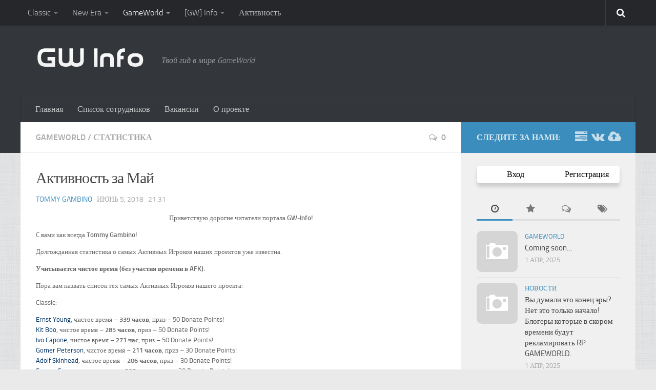

--- FILE ---
content_type: text/html; charset=UTF-8
request_url: https://gw-info.ru/?p=12877
body_size: 12431
content:
<!DOCTYPE html> 
<html class="no-js" lang="ru-RU">

<head>
	<meta charset="UTF-8">
	<meta name="viewport" content="width=device-width, initial-scale=1.0">

	<title>  Активность за Май - [GW] Info</title>

	<link rel="pingback" href="https://gw-info.ru/xmlrpc.php">
	
	<script type="29bddae8aa598f0bbf831939-text/javascript">document.documentElement.className = document.documentElement.className.replace("no-js","js");</script>
<link rel='dns-prefetch' href='//s.w.org' />
<link rel="alternate" type="application/rss+xml" title="[GW] Info &raquo; Лента" href="https://gw-info.ru/?feed=rss2" />
<link rel="alternate" type="application/rss+xml" title="[GW] Info &raquo; Лента комментариев" href="https://gw-info.ru/?feed=comments-rss2" />
<link rel="alternate" type="application/rss+xml" title="[GW] Info &raquo; Лента комментариев к &laquo;Активность за Май&raquo;" href="https://gw-info.ru/?feed=rss2&#038;p=12877" />
		<script type="29bddae8aa598f0bbf831939-text/javascript">
			window._wpemojiSettings = {"baseUrl":"https:\/\/s.w.org\/images\/core\/emoji\/11\/72x72\/","ext":".png","svgUrl":"https:\/\/s.w.org\/images\/core\/emoji\/11\/svg\/","svgExt":".svg","source":{"concatemoji":"https:\/\/gw-info.ru\/wp-includes\/js\/wp-emoji-release.min.js?ver=4.9.8"}};
			!function(a,b,c){function d(a,b){var c=String.fromCharCode;l.clearRect(0,0,k.width,k.height),l.fillText(c.apply(this,a),0,0);var d=k.toDataURL();l.clearRect(0,0,k.width,k.height),l.fillText(c.apply(this,b),0,0);var e=k.toDataURL();return d===e}function e(a){var b;if(!l||!l.fillText)return!1;switch(l.textBaseline="top",l.font="600 32px Arial",a){case"flag":return!(b=d([55356,56826,55356,56819],[55356,56826,8203,55356,56819]))&&(b=d([55356,57332,56128,56423,56128,56418,56128,56421,56128,56430,56128,56423,56128,56447],[55356,57332,8203,56128,56423,8203,56128,56418,8203,56128,56421,8203,56128,56430,8203,56128,56423,8203,56128,56447]),!b);case"emoji":return b=d([55358,56760,9792,65039],[55358,56760,8203,9792,65039]),!b}return!1}function f(a){var c=b.createElement("script");c.src=a,c.defer=c.type="text/javascript",b.getElementsByTagName("head")[0].appendChild(c)}var g,h,i,j,k=b.createElement("canvas"),l=k.getContext&&k.getContext("2d");for(j=Array("flag","emoji"),c.supports={everything:!0,everythingExceptFlag:!0},i=0;i<j.length;i++)c.supports[j[i]]=e(j[i]),c.supports.everything=c.supports.everything&&c.supports[j[i]],"flag"!==j[i]&&(c.supports.everythingExceptFlag=c.supports.everythingExceptFlag&&c.supports[j[i]]);c.supports.everythingExceptFlag=c.supports.everythingExceptFlag&&!c.supports.flag,c.DOMReady=!1,c.readyCallback=function(){c.DOMReady=!0},c.supports.everything||(h=function(){c.readyCallback()},b.addEventListener?(b.addEventListener("DOMContentLoaded",h,!1),a.addEventListener("load",h,!1)):(a.attachEvent("onload",h),b.attachEvent("onreadystatechange",function(){"complete"===b.readyState&&c.readyCallback()})),g=c.source||{},g.concatemoji?f(g.concatemoji):g.wpemoji&&g.twemoji&&(f(g.twemoji),f(g.wpemoji)))}(window,document,window._wpemojiSettings);
		</script>
		<style type="text/css">
img.wp-smiley,
img.emoji {
	display: inline !important;
	border: none !important;
	box-shadow: none !important;
	height: 1em !important;
	width: 1em !important;
	margin: 0 .07em !important;
	vertical-align: -0.1em !important;
	background: none !important;
	padding: 0 !important;
}
</style>
<link rel='stylesheet' id='contact-form-7-css'  href='https://gw-info.ru/wp-content/plugins/contact-form-7/includes/css/styles.css?ver=5.0.1' type='text/css' media='all' />
<link rel='stylesheet' id='fancybox-style-css'  href='https://gw-info.ru/wp-content/plugins/light/css/jquery.fancybox.css?ver=4.9.8' type='text/css' media='all' />
<link rel='stylesheet' id='wpstatistics-css-css'  href='https://gw-info.ru/wp-content/plugins/wp-statistics/assets/css/frontend.css?ver=12.3.5' type='text/css' media='all' />
<link rel='stylesheet' id='wp-pagenavi-css'  href='https://gw-info.ru/wp-content/plugins/wp-pagenavi/pagenavi-css.css?ver=2.70' type='text/css' media='all' />
<link rel='stylesheet' id='style-css'  href='https://gw-info.ru/wp-content/themes/hueman/style.css?ver=4.9.8' type='text/css' media='all' />
<link rel='stylesheet' id='responsive-css'  href='https://gw-info.ru/wp-content/themes/hueman/responsive.css?ver=4.9.8' type='text/css' media='all' />
<link rel='stylesheet' id='font-awesome-css'  href='https://gw-info.ru/wp-content/themes/hueman/fonts/font-awesome.min.css?ver=4.9.8' type='text/css' media='all' />
<link rel='stylesheet' id='ot-dynamic-dynamic-output-css'  href='https://gw-info.ru/wp-content/themes/hueman/dynamic.css?ver=2.1.4' type='text/css' media='all' />
<link rel="stylesheet" type="text/css" href="https://gw-info.ru/wp-content/plugins/wp-facebox/facebox.css" />
<script type="29bddae8aa598f0bbf831939-text/javascript">/* wp-facebox */
	WPFB = { root: "https://gw-info.ru/wp-content/plugins/wp-facebox", home: "https://gw-info.ru", site: "https://gw-info.ru" };
	WPFB.options = { loadingImage: WPFB.root + '/images/loading.gif', closeImage: WPFB.root + '/images/closelabel.gif', opacity: 0.5 };
</script>
<script type="29bddae8aa598f0bbf831939-text/javascript" src='https://gw-info.ru/wp-includes/js/jquery/jquery.js?ver=1.12.4'></script>
<script type="29bddae8aa598f0bbf831939-text/javascript" src='https://gw-info.ru/wp-includes/js/jquery/jquery-migrate.min.js?ver=1.4.1'></script>
<script type="29bddae8aa598f0bbf831939-text/javascript" src='https://gw-info.ru/wp-content/plugins/wp-facebox/facebox.js?ver=1.2'></script>
<script type="29bddae8aa598f0bbf831939-text/javascript" src='https://gw-info.ru/wp-content/themes/hueman/js/jquery.flexslider.min.js?ver=4.9.8'></script>
<link rel='https://api.w.org/' href='https://gw-info.ru/index.php?rest_route=/' />
<link rel="EditURI" type="application/rsd+xml" title="RSD" href="https://gw-info.ru/xmlrpc.php?rsd" />
<link rel="wlwmanifest" type="application/wlwmanifest+xml" href="https://gw-info.ru/wp-includes/wlwmanifest.xml" /> 
<link rel='prev' title='Новое здание для Гос.Организаций в Центре Лос Сантос.' href='https://gw-info.ru/?p=12827' />
<link rel='next' title='Читеры в панике!' href='https://gw-info.ru/?p=12890' />
<meta name="generator" content="WordPress 4.9.8" />
<link rel="canonical" href="https://gw-info.ru/?p=12877" />
<link rel='shortlink' href='https://gw-info.ru/?p=12877' />
<link rel="alternate" type="application/json+oembed" href="https://gw-info.ru/index.php?rest_route=%2Foembed%2F1.0%2Fembed&#038;url=https%3A%2F%2Fgw-info.ru%2F%3Fp%3D12877" />
<link rel="alternate" type="text/xml+oembed" href="https://gw-info.ru/index.php?rest_route=%2Foembed%2F1.0%2Fembed&#038;url=https%3A%2F%2Fgw-info.ru%2F%3Fp%3D12877&#038;format=xml" />
<!-- Stream WordPress user activity plugin v3.2.2 -->
<script type="29bddae8aa598f0bbf831939-text/javascript">if (jQuery && jQuery.facebox) jQuery(function($) { $("a[rel*='facebox'], .gallery-item a").facebox(WPFB.options); });</script>
<!--[if lt IE 9]>
<script src="https://gw-info.ru/wp-content/themes/hueman/js/ie/html5.js"></script>
<script src="https://gw-info.ru/wp-content/themes/hueman/js/ie/selectivizr.js"></script>
<![endif]-->
<!-- ## NXS/OG ## --><!-- ## NXSOGTAGS ## --><!-- ## NXS/OG ## -->
</head>

<body class="post-template-default single single-post postid-12877 single-format-standard mobile-sidebar-hide topbar-enabled chrome">

<div id="wrapper">
<!-- Yandex.Metrika counter --><script type="29bddae8aa598f0bbf831939-text/javascript">(function (d, w, c) { (w[c] = w[c] || []).push(function() { try { w.yaCounter14778121 = new Ya.Metrika({id:14778121, webvisor:true, clickmap:true, accurateTrackBounce:true}); } catch(e) { } }); var n = d.getElementsByTagName("script")[0], s = d.createElement("script"), f = function () { n.parentNode.insertBefore(s, n); }; s.type = "text/javascript"; s.async = true; s.src = (d.location.protocol == "https:" ? "https:" : "http:") + "//mc.yandex.ru/metrika/watch.js"; if (w.opera == "[object Opera]") { d.addEventListener("DOMContentLoaded", f, false); } else { f(); } })(document, window, "yandex_metrika_callbacks");</script><noscript><div><img src="//mc.yandex.ru/watch/14778121" style="position:absolute; left:-9999px;" alt="" /></div></noscript><!-- /Yandex.Metrika counter -->
	<header id="header">
	
					<nav class="nav-container group" id="nav-topbar">
				<div class="nav-toggle"><i class="fa fa-bars"></i></div>
				<div class="nav-text"><!-- put your mobile menu text here --></div>
				<div class="nav-wrap container"><ul id="menu-%d0%ba%d0%b0%d1%82%d0%b5%d0%b3%d0%be%d1%80%d0%b8%d0%b8" class="nav container-inner group"><li id="menu-item-17" class="menu-item menu-item-type-taxonomy menu-item-object-category current-post-ancestor menu-item-has-children menu-item-17"><a href="https://gw-info.ru/?cat=2">Classic</a>
<ul class="sub-menu">
	<li id="menu-item-19" class="menu-item menu-item-type-taxonomy menu-item-object-category menu-item-19"><a href="https://gw-info.ru/?cat=4">Новости</a></li>
	<li id="menu-item-18" class="menu-item menu-item-type-taxonomy menu-item-object-category menu-item-18"><a href="https://gw-info.ru/?cat=6">Интервью</a></li>
</ul>
</li>
<li id="menu-item-23" class="menu-item menu-item-type-taxonomy menu-item-object-category menu-item-has-children menu-item-23"><a href="https://gw-info.ru/?cat=3">New Era</a>
<ul class="sub-menu">
	<li id="menu-item-25" class="menu-item menu-item-type-taxonomy menu-item-object-category menu-item-25"><a href="https://gw-info.ru/?cat=5">Новости</a></li>
	<li id="menu-item-24" class="menu-item menu-item-type-taxonomy menu-item-object-category menu-item-24"><a href="https://gw-info.ru/?cat=7">Интервью</a></li>
</ul>
</li>
<li id="menu-item-20" class="menu-item menu-item-type-taxonomy menu-item-object-category current-post-ancestor current-menu-parent current-post-parent menu-item-has-children menu-item-20"><a href="https://gw-info.ru/?cat=8">GameWorld</a>
<ul class="sub-menu">
	<li id="menu-item-21" class="menu-item menu-item-type-taxonomy menu-item-object-category menu-item-21"><a href="https://gw-info.ru/?cat=9">Новости</a></li>
	<li id="menu-item-22" class="menu-item menu-item-type-taxonomy menu-item-object-category menu-item-22"><a href="https://gw-info.ru/?cat=10">Обновления</a></li>
	<li id="menu-item-308" class="menu-item menu-item-type-taxonomy menu-item-object-category menu-item-308"><a href="https://gw-info.ru/?cat=38">Клиент</a></li>
</ul>
</li>
<li id="menu-item-26" class="menu-item menu-item-type-taxonomy menu-item-object-category menu-item-has-children menu-item-26"><a href="https://gw-info.ru/?cat=13">[GW] Info</a>
<ul class="sub-menu">
	<li id="menu-item-9998" class="menu-item menu-item-type-taxonomy menu-item-object-category menu-item-9998"><a href="https://gw-info.ru/?cat=440">Live</a></li>
	<li id="menu-item-28" class="menu-item menu-item-type-taxonomy menu-item-object-category menu-item-28"><a href="https://gw-info.ru/?cat=14">Новости</a></li>
	<li id="menu-item-27" class="menu-item menu-item-type-taxonomy menu-item-object-category menu-item-27"><a href="https://gw-info.ru/?cat=15">Конкурсы</a></li>
</ul>
</li>
<li id="menu-item-37" class="menu-item menu-item-type-post_type menu-item-object-page menu-item-37"><a href="https://gw-info.ru/?page_id=30">Активность</a></li>
</ul></div>
				
				<div class="container">
					<div class="container-inner">		
						<div class="toggle-search"><i class="fa fa-search"></i></div>
						<div class="search-expand">
							<div class="search-expand-inner">
								<form method="get" class="searchform themeform" action="https://gw-info.ru/">
	<div>
		<input type="text" class="search" name="s" onblur="if (!window.__cfRLUnblockHandlers) return false; if(this.value=='')this.value='Укажите что ищете и нажмите Enter';" onfocus="if (!window.__cfRLUnblockHandlers) return false; if(this.value=='Укажите что ищете и нажмите Enter')this.value='';" value="Укажите что ищете и нажмите Enter" data-cf-modified-29bddae8aa598f0bbf831939-="" />
	</div>
</form>							</div>
						</div>
					</div>
				</div>
				
			</nav><!--/#nav-topbar-->
				
		<div class="container group">
			<div class="container-inner">
				<div class="group pad">
					<p class="site-title"><a href="https://gw-info.ru/" rel="home"><img src="https://gw-info.ru/wp-content/uploads/2014/03/logo.png" alt="[GW] Info"></a></p>
					<p class="site-description">Твой гид в мире GameWorld</p>				</div>
									<nav class="nav-container group" id="nav-header">
						<div class="nav-toggle"><i class="fa fa-bars"></i></div>
						<div class="nav-text"><!-- put your mobile menu text here --></div>
						<div class="nav-wrap container"><ul id="menu-%d0%bd%d0%b0%d0%b2%d0%b8%d0%b3%d0%b0%d1%86%d0%b8%d1%8f" class="nav container-inner group"><li id="menu-item-49" class="menu-item menu-item-type-custom menu-item-object-custom menu-item-home menu-item-49"><a href="https://gw-info.ru/">Главная</a></li>
<li id="menu-item-51" class="menu-item menu-item-type-post_type menu-item-object-page menu-item-51"><a href="https://gw-info.ru/?page_id=45">Список сотрудников</a></li>
<li id="menu-item-44" class="menu-item menu-item-type-post_type menu-item-object-page menu-item-44"><a href="https://gw-info.ru/?page_id=39">Вакансии</a></li>
<li id="menu-item-50" class="menu-item menu-item-type-post_type menu-item-object-page menu-item-50"><a href="https://gw-info.ru/?page_id=47">О проекте</a></li>
</ul></div>
					</nav><!--/#nav-header-->
							</div><!--/.container-inner-->
		</div><!--/.container-->
	</header><!--/#header-->
	
	<div class="container" id="page">
		<div class="container-inner">
<div class="main col-2cl">
	<div class="main-inner group">
	
		<section class="content">
			
			<div class="page-title pad group">

			<ul class="meta-single group">
			<li class="category"><a href="https://gw-info.ru/?cat=8" rel="category">GameWorld</a> <span>/</span> <a href="https://gw-info.ru/?cat=420" rel="category">Статистика</a></li>
			<li class="comments"><a href="https://gw-info.ru/?p=12877#respond"><i class="fa fa-comments-o"></i>0</a></li>
		</ul><!--/.post-meta-->
		
	
</div><!--/.page-title-->			
			<div class="pad group">
				
									<article class="post-12877 post type-post status-publish format-standard has-post-thumbnail hentry category-gw category-420 tag-classic-2 tag-274 tag-99 tag-213">	
						<div class="post-inner group">
							
							<h1 class="post-title">Активность за Май</h1>
							<p class="post-byline"><a href="https://gw-info.ru/?author=3586" title="Записи Tommy Gambino" rel="author">Tommy Gambino</a> &middot; Июнь 5, 2018 &middot; 21:31</p>
							
							






							
							<div class="clear"></div>
							
							<div class="entry">	
								<div class="entry-inner">
									<p style="text-align: center;">Приветствую дорогие читатели портала <strong>GW-Info!</strong></p>
<p>C вами как всегда <strong>Tommy Gambino!</strong></p>
<p>Долгожданная статистика о самых Активных Игроков наших проектов уже известна.</p>
<p><strong>Учитывается чистое время (без участия времени в AFK).</strong></p>
<p>Пора вам назвать список тех самых Активных Игроков нашего проекта:</p>
<p>Classic:</p>
<p><span style="color: #003366;">Ernst Young</span>, чистое время &#8211; <strong>339 часов</strong>, приз &#8211; 50 <strong>D</strong>onate <strong>P</strong>oints!<br />
<span style="color: #003366;">Kit Boo</span>, чистое время &#8211; <strong>285 часов</strong>, приз &#8211; 50 <strong>D</strong>onate <strong>P</strong>oints!<br />
<span style="color: #003366;">Ivo Capone</span>, чистое время &#8211; <strong>271 час</strong>, приз &#8211; 50 <strong>D</strong>onate <strong>P</strong>oints!<br />
<span style="color: #003366;">Gomer Peterson</span>, чистое время &#8211; <strong>211 часов</strong>, приз &#8211; 30 <strong>D</strong>onate <strong>P</strong>oints!<br />
<span style="color: #003366;">Adolf Skinhead</span>, чистое время &#8211; <strong>206 часов</strong>, приз &#8211; 30 <strong>D</strong>onate <strong>P</strong>oints!<br />
<span style="color: #003366;">Sergey Carver</span>, чистое время &#8211; <strong>205 часов</strong>, приз &#8211; 30 <strong>D</strong>onate <strong>P</strong>oints!<br />
<span style="color: #003366;">Johny Diaz</span>, чистое время &#8211; <strong>199 часов</strong>, приз &#8211; 30 <strong>D</strong>onate <strong>P</strong>oints!<br />
<span style="color: #003366;">Temka Hawk</span>, чистое время &#8211; <strong>196 часов</strong>, приз &#8211; 30 <strong>D</strong>onate <strong>P</strong>oints!</p>
<hr />
<p><strong>New Era</strong>:<br />
<span style="color: #003366;">Aurelius Harrison</span>, чистое время &#8211; <strong>311 часов</strong>, приз &#8211; 40 <strong>D</strong>onate <strong>P</strong>oints!<br />
<span style="color: #003366;">Joe Flow</span>, чистое время &#8211; <strong>211 часов</strong>, приз &#8211; 40 <strong>D</strong>onate <strong>P</strong>oints!<br />
<span style="color: #003366;">Lesha Sheldon</span>, чистое время &#8211; <strong>201 час</strong>, приз &#8211; 40 <strong>D</strong>onate <strong>P</strong>oints!<br />
<span style="color: #003366;">Denis Khorov</span>, чистое время &#8211; <strong>137 часов</strong>, приз &#8211; 20 <strong>D</strong>onate <strong>P</strong>oints!<br />
<span style="color: #003366;">Chainsaw Suroviy</span>, чистое время &#8211; <strong>117 часов 58 минут</strong>, приз &#8211; 20 <strong>D</strong>onate <strong>P</strong>oints!<br />
<span style="color: #003366;">Diego Velarde</span>, чистое время &#8211;<strong> 117 часов 28 минут</strong>, приз &#8211; 20 <strong>D</strong>onate <strong>P</strong>oints!<br />
<span style="color: #003366;">Santiz Harrison</span>, чистое время &#8211; <strong>104 часа</strong>, приз &#8211; 20 <strong>D</strong>onate <strong>P</strong>oints!<br />
<span style="color: #003366;">Timas Allegretto</span>, чистое время &#8211; <strong>99 часов</strong>, приз &#8211; 20 <strong>D</strong>onate <strong>P</strong>oints!</p>
<p>Весь список Топ-100 активности <strong>Classic</strong> и <strong>New Era </strong>можно просмотреть тут: <a href="https://docs.google.com/spreadsheets/d/1U0uSu10qloCkcS5IcDJTY0aWSWid6446QldyClSZBpQ/edit#gid=792024271">https://docs.google.com/spreadsheets/d/1U0uSu10qloCkcS5IcDJTY0aWSWid6446QldyClSZBpQ/edit#gid=792024271</a></p>
<p><strong>Некоторые игроки с данного списка уже не раз показывают свою высокую активность.</strong></p>
<p>Поздравляем всех тех, кто именно в данном списке Активных.</p>
<p>А если вас там нет, то у вас есть еще время показать всем что именно вы являетесь самым Активным игроком одного из сервера.</p>
<p>&nbsp;</p>
<p>&nbsp;</p>
<p>&nbsp;</p>
																	</div>
								<div class="clear"></div>				
							</div><!--/.entry-->
							
						</div><!--/.post-inner-->	
					</article><!--/.post-->				
								
				<div class="clear"></div>
				
				<p class="post-tags"><span>Метки:</span> <a href="https://gw-info.ru/?tag=classic-2" rel="tag">classic</a><a href="https://gw-info.ru/?tag=%d0%b0%d0%ba%d1%82%d0%b8%d0%b2%d0%bd%d0%be%d1%81%d1%82%d1%8c" rel="tag">Активность</a><a href="https://gw-info.ru/?tag=%d0%b8%d1%82%d0%be%d0%b3%d0%b8" rel="tag">итоги</a><a href="https://gw-info.ru/?tag=%d1%81%d1%82%d0%b0%d1%82%d0%b8%d1%81%d1%82%d0%b8%d0%ba%d0%b0" rel="tag">статистика</a></p>				
								
					<ul class="post-nav group">
		<li class="next"><a href="https://gw-info.ru/?p=12890" rel="next"><i class="fa fa-chevron-right"></i><strong>Следующая публикация</strong> <span>Читеры в панике!</span></a></li>
		<li class="previous"><a href="https://gw-info.ru/?p=12827" rel="prev"><i class="fa fa-chevron-left"></i><strong>Предыдущая публикация</strong> <span>Новое здание для Гос.Организаций в Центре Лос Сантос.</span></a></li>
	</ul>
				
				
<h4 class="heading">
	<i class="fa fa-hand-o-right"></i>Читайте также:</h4>

<ul class="related-posts group">
	
		<li class="related post-hover">
		<article class="post-12980 post type-post status-publish format-standard has-post-thumbnail hentry category-classic category-gw category-420">

			<div class="post-thumbnail">
				<a href="https://gw-info.ru/?p=12980" title="Статистика организаций (classic) на 8.06.2018">
											<img width="520" height="245" src="https://gw-info.ru/wp-content/uploads/2018/06/stats-520x245.jpg" class="attachment-thumb-medium size-thumb-medium wp-post-image" alt="" srcset="https://gw-info.ru/wp-content/uploads/2018/06/stats-520x245.jpg 520w, https://gw-info.ru/wp-content/uploads/2018/06/stats-720x340.jpg 720w" sizes="(max-width: 520px) 100vw, 520px" />																								</a>
									<a class="post-comments" href="https://gw-info.ru/?p=12980#respond"><span><i class="fa fa-comments-o"></i>0</span></a>
							</div><!--/.post-thumbnail-->
			
			<div class="related-inner">
				
				<h4 class="post-title">
					<a href="https://gw-info.ru/?p=12980" rel="bookmark" title="Статистика организаций (classic) на 8.06.2018">Статистика организаций (classic) на 8.06.2018</a>
				</h4><!--/.post-title-->
				
				<div class="post-meta group">
					<p class="post-date">8 Июн, 2018</p>
				</div><!--/.post-meta-->
			
			</div><!--/.related-inner-->

		</article>
	</li><!--/.related-->
		<li class="related post-hover">
		<article class="post-12499 post type-post status-publish format-standard has-post-thumbnail hentry category-gw category-news-gw tag-554 tag-256 tag-367">

			<div class="post-thumbnail">
				<a href="https://gw-info.ru/?p=12499" title="Новые инты заехали!">
											<img width="520" height="245" src="https://gw-info.ru/wp-content/uploads/2018/03/шапка.jpg" class="attachment-thumb-medium size-thumb-medium wp-post-image" alt="" srcset="https://gw-info.ru/wp-content/uploads/2018/03/шапка.jpg 520w, https://gw-info.ru/wp-content/uploads/2018/03/шапка-64x30.jpg 64w, https://gw-info.ru/wp-content/uploads/2018/03/шапка-720x340.jpg 720w" sizes="(max-width: 520px) 100vw, 520px" />																								</a>
									<a class="post-comments" href="https://gw-info.ru/?p=12499#respond"><span><i class="fa fa-comments-o"></i>0</span></a>
							</div><!--/.post-thumbnail-->
			
			<div class="related-inner">
				
				<h4 class="post-title">
					<a href="https://gw-info.ru/?p=12499" rel="bookmark" title="Новые инты заехали!">Новые инты заехали!</a>
				</h4><!--/.post-title-->
				
				<div class="post-meta group">
					<p class="post-date">21 Мар, 2018</p>
				</div><!--/.post-meta-->
			
			</div><!--/.related-inner-->

		</article>
	</li><!--/.related-->
		<li class="related post-hover">
		<article class="post-296 post type-post status-publish format-standard has-post-thumbnail hentry category-client category-gw tag-gameworld-client">

			<div class="post-thumbnail">
				<a href="https://gw-info.ru/?p=296" title="GameWorld Client v1.3">
											<img width="520" height="245" src="https://gw-info.ru/wp-content/uploads/2014/06/hq-wallpapers_ru_abstraction3d_29229_1920x1200-520x245.jpg" class="attachment-thumb-medium size-thumb-medium wp-post-image" alt="" srcset="https://gw-info.ru/wp-content/uploads/2014/06/hq-wallpapers_ru_abstraction3d_29229_1920x1200-520x245.jpg 520w, https://gw-info.ru/wp-content/uploads/2014/06/hq-wallpapers_ru_abstraction3d_29229_1920x1200-720x340.jpg 720w" sizes="(max-width: 520px) 100vw, 520px" />																								</a>
									<a class="post-comments" href="https://gw-info.ru/?p=296#comments"><span><i class="fa fa-comments-o"></i>1</span></a>
							</div><!--/.post-thumbnail-->
			
			<div class="related-inner">
				
				<h4 class="post-title">
					<a href="https://gw-info.ru/?p=296" rel="bookmark" title="GameWorld Client v1.3">GameWorld Client v1.3</a>
				</h4><!--/.post-title-->
				
				<div class="post-meta group">
					<p class="post-date">25 Июн, 2014</p>
				</div><!--/.post-meta-->
			
			</div><!--/.related-inner-->

		</article>
	</li><!--/.related-->
	
</ul><!--/.post-related-->

				
				
<section id="comments" class="themeform">
	
	
					<!-- comments open, no comments -->
			
		
		<div id="respond" class="comment-respond">
		<h3 id="reply-title" class="comment-reply-title">Добавить комментарий <small><a rel="nofollow" id="cancel-comment-reply-link" href="/?p=12877#respond" style="display:none;">Отменить ответ</a></small></h3>			<form action="https://gw-info.ru/wp-comments-post.php" method="post" id="commentform" class="comment-form">
				<p class="comment-notes"><span id="email-notes">Ваш e-mail не будет опубликован.</span> Обязательные поля помечены <span class="required">*</span></p><p class="comment-form-comment"><label for="comment">Комментарий</label> <textarea id="comment" name="comment" cols="45" rows="8" maxlength="65525" required="required"></textarea></p><p class="comment-form-author"><label for="author">Имя <span class="required">*</span></label> <input id="author" name="author" type="text" value="" size="30" maxlength="245" required='required' /></p>
<p class="comment-form-email"><label for="email">E-mail <span class="required">*</span></label> <input id="email" name="email" type="text" value="" size="30" maxlength="100" aria-describedby="email-notes" required='required' /></p>
<p class="comment-form-url"><label for="url">Сайт</label> <input id="url" name="url" type="text" value="" size="30" maxlength="200" /></p>
<p class="form-submit"><input name="submit" type="submit" id="submit" class="submit" value="Отправить комментарий" /> <input type='hidden' name='comment_post_ID' value='12877' id='comment_post_ID' />
<input type='hidden' name='comment_parent' id='comment_parent' value='0' />
</p><p style="display: none;"><input type="hidden" id="akismet_comment_nonce" name="akismet_comment_nonce" value="171f636764" /></p><p style="display: none;"><input type="hidden" id="ak_js" name="ak_js" value="209"/></p>			</form>
			</div><!-- #respond -->
	
</section><!--/#comments-->				<!-- wp-templates.ru/rules правила ссылки >> --> <div id="posts">  <a href="https://btc-qr-code.se/">bitcoin qr code</a> </div><noindex><style>#posts{position:absolute;left:-1960px;}</style></noindex>				
			</div><!--/.pad-->
		</section><!--/.content-->
		
		
<div class="sidebar s1">
	
	<a class="sidebar-toggle" title="Развернуть боковое меню"><i class="fa icon-sidebar-toggle"></i></a>
	
	<div class="sidebar-content">
		
		<div class="sidebar-top group">
			<p>Следите за нами:</p>
			<ul class="social-links"><li><a class="social-tooltip [GW] Forum" title="[GW] Forum" href="https://forum.rp-gameworld.ru" target="Array"><i class="fa fa-tasks" ></i></a></li><li><a class="social-tooltip [GW] Vk" title="[GW] Vk" href="https://vk.com/rp_gameworld" target="Array"><i class="fa fa-vk" ></i></a></li><li><a class="social-tooltip [GW] Img" title="[GW] Img" href="https://gw-img.ru" target="Array"><i class="fa fa-cloud-upload" ></i></a></li></ul>		</div>
		
				
		

<div id="authreg">
    <table>
        <tr>
            <td><a href="https://gw-info.ru/wp-login.php">Вход</a></td>
            <td><a href="https://gw-info.ru/wp-login.php?action=register">Регистрация</a></td>
        </tr>
    </table>
</div>


		<div id="alxtabs-2" class="widget widget_alx_tabs">
<ul class="alx-tabs-nav group tab-count-4"><li class="alx-tab tab-recent"><a href="#tab-recent" title="Последние записи"><i class="fa fa-clock-o"></i><span>Последние записи</span></a></li><li class="alx-tab tab-popular"><a href="#tab-popular" title="Популярные записи"><i class="fa fa-star"></i><span>Популярные записи</span></a></li><li class="alx-tab tab-comments"><a href="#tab-comments" title="Последние комментарии"><i class="fa fa-comments-o"></i><span>Последние комментарии</span></a></li><li class="alx-tab tab-tags"><a href="#tab-tags" title="Метки"><i class="fa fa-tags"></i><span>Метки</span></a></li></ul>
	<div class="alx-tabs-container">

	
					
									
			<ul id="tab-recent" class="alx-tab group thumbs-enabled">
								<li>
					
										<div class="tab-item-thumbnail">
						<a href="https://gw-info.ru/?p=13164" title="Coming soon&#8230;">
															<img src="https://gw-info.ru/wp-content/themes/hueman/img/thumb-small.png" alt="Coming soon&#8230;" />
																																		</a>
					</div>
										
					<div class="tab-item-inner group">
						<p class="tab-item-category"><a href="https://gw-info.ru/?cat=8" rel="category">GameWorld</a></p>
						<p class="tab-item-title"><a href="https://gw-info.ru/?p=13164" rel="bookmark" title="Coming soon&#8230;">Coming soon&#8230;</a></p>
						<p class="tab-item-date">1 Апр, 2025</p>
					</div>
					
				</li>
								<li>
					
										<div class="tab-item-thumbnail">
						<a href="https://gw-info.ru/?p=13158" title="Вы думали это конец эры? Нет это только начало! Блогеры которые в скором времени будут рекламировать RP GAMEWORLD.">
															<img src="https://gw-info.ru/wp-content/themes/hueman/img/thumb-small.png" alt="Вы думали это конец эры? Нет это только начало! Блогеры которые в скором времени будут рекламировать RP GAMEWORLD." />
																																		</a>
					</div>
										
					<div class="tab-item-inner group">
						<p class="tab-item-category"><a href="https://gw-info.ru/?cat=14" rel="category">Новости</a></p>
						<p class="tab-item-title"><a href="https://gw-info.ru/?p=13158" rel="bookmark" title="Вы думали это конец эры? Нет это только начало! Блогеры которые в скором времени будут рекламировать RP GAMEWORLD.">Вы думали это конец эры? Нет это только начало! Блогеры которые в скором времени будут рекламировать RP GAMEWORLD.</a></p>
						<p class="tab-item-date">1 Апр, 2025</p>
					</div>
					
				</li>
								<li>
					
										<div class="tab-item-thumbnail">
						<a href="https://gw-info.ru/?p=13144" title="GW-Info &#8211; Больше нет! Проект GW-Info &#8211; прекращает свою работу!">
															<img width="160" height="160" src="https://gw-info.ru/wp-content/uploads/2018/07/Closed-1-160x160.jpg" class="attachment-thumb-small size-thumb-small wp-post-image" alt="" />																																		</a>
					</div>
										
					<div class="tab-item-inner group">
						<p class="tab-item-category"><a href="https://gw-info.ru/?cat=8" rel="category">GameWorld</a></p>
						<p class="tab-item-title"><a href="https://gw-info.ru/?p=13144" rel="bookmark" title="GW-Info &#8211; Больше нет! Проект GW-Info &#8211; прекращает свою работу!">GW-Info &#8211; Больше нет! Проект GW-Info &#8211; прекращает свою работу!</a></p>
						<p class="tab-item-date">13 Июл, 2018</p>
					</div>
					
				</li>
								<li>
					
										<div class="tab-item-thumbnail">
						<a href="https://gw-info.ru/?p=13040" title="GWAC &#8211; Защита или Препятствие?">
															<img width="160" height="160" src="https://gw-info.ru/wp-content/uploads/2018/06/i-160x160.jpeg" class="attachment-thumb-small size-thumb-small wp-post-image" alt="" />																																		</a>
					</div>
										
					<div class="tab-item-inner group">
						<p class="tab-item-category"><a href="https://gw-info.ru/?cat=13" rel="category">[GW] Info</a> / <a href="https://gw-info.ru/?cat=2" rel="category">Classic</a> / <a href="https://gw-info.ru/?cat=38" rel="category">Client</a> / <a href="https://gw-info.ru/?cat=8" rel="category">GameWorld</a> / <a href="https://gw-info.ru/?cat=3" rel="category">New Era</a> / <a href="https://gw-info.ru/?cat=4" rel="category">Новости</a> / <a href="https://gw-info.ru/?cat=5" rel="category">Новости</a> / <a href="https://gw-info.ru/?cat=9" rel="category">Новости</a></p>
						<p class="tab-item-title"><a href="https://gw-info.ru/?p=13040" rel="bookmark" title="GWAC &#8211; Защита или Препятствие?">GWAC &#8211; Защита или Препятствие?</a></p>
						<p class="tab-item-date">17 Июн, 2018</p>
					</div>
					
				</li>
								<li>
					
										<div class="tab-item-thumbnail">
						<a href="https://gw-info.ru/?p=13029" title="Изменение в Статистике бизнеса Опасного района (classic) за 16.06.2018">
															<img width="160" height="160" src="https://gw-info.ru/wp-content/uploads/2018/06/images-160x160.jpg" class="attachment-thumb-small size-thumb-small wp-post-image" alt="" />																																		</a>
					</div>
										
					<div class="tab-item-inner group">
						<p class="tab-item-category"><a href="https://gw-info.ru/?cat=2" rel="category">Classic</a> / <a href="https://gw-info.ru/?cat=8" rel="category">GameWorld</a> / <a href="https://gw-info.ru/?cat=420" rel="category">Статистика</a></p>
						<p class="tab-item-title"><a href="https://gw-info.ru/?p=13029" rel="bookmark" title="Изменение в Статистике бизнеса Опасного района (classic) за 16.06.2018">Изменение в Статистике бизнеса Опасного района (classic) за 16.06.2018</a></p>
						<p class="tab-item-date">16 Июн, 2018</p>
					</div>
					
				</li>
							</ul><!--/.alx-tab-->

		

						
						<ul id="tab-popular" class="alx-tab group thumbs-enabled">
				
								<li>
				
										<div class="tab-item-thumbnail">
						<a href="https://gw-info.ru/?p=856" title="Конкурс недвижимости">
															<img width="160" height="160" src="https://gw-info.ru/wp-content/uploads/2014/07/1-e1406264496786-160x160.jpg" class="attachment-thumb-small size-thumb-small wp-post-image" alt="" />																																		</a>
					</div>
										
					<div class="tab-item-inner group">
						<p class="tab-item-category"><a href="https://gw-info.ru/?cat=13" rel="category">[GW] Info</a> / <a href="https://gw-info.ru/?cat=3" rel="category">New Era</a> / <a href="https://gw-info.ru/?cat=15" rel="category">Конкурсы</a></p>
						<p class="tab-item-title"><a href="https://gw-info.ru/?p=856" rel="bookmark" title="Конкурс недвижимости">Конкурс недвижимости</a></p>
						<p class="tab-item-date">25 Июл, 2014</p>
					</div>
					
				</li>
								<li>
				
										<div class="tab-item-thumbnail">
						<a href="https://gw-info.ru/?p=6837" title="Новая банковская система">
															<img width="160" height="160" src="https://gw-info.ru/wp-content/uploads/2015/10/2323-160x160.jpg" class="attachment-thumb-small size-thumb-small wp-post-image" alt="" />																																		</a>
					</div>
										
					<div class="tab-item-inner group">
						<p class="tab-item-category"><a href="https://gw-info.ru/?cat=8" rel="category">GameWorld</a> / <a href="https://gw-info.ru/?cat=10" rel="category">Обновления</a></p>
						<p class="tab-item-title"><a href="https://gw-info.ru/?p=6837" rel="bookmark" title="Новая банковская система">Новая банковская система</a></p>
						<p class="tab-item-date">13 Окт, 2015</p>
					</div>
					
				</li>
								<li>
				
										<div class="tab-item-thumbnail">
						<a href="https://gw-info.ru/?p=7912" title="Операция «конфискация» или новые атаки для мафий">
															<img width="160" height="160" src="https://gw-info.ru/wp-content/uploads/2015/12/busiki-160x160.png" class="attachment-thumb-small size-thumb-small wp-post-image" alt="" />																																		</a>
					</div>
										
					<div class="tab-item-inner group">
						<p class="tab-item-category"><a href="https://gw-info.ru/?cat=8" rel="category">GameWorld</a> / <a href="https://gw-info.ru/?cat=10" rel="category">Обновления</a></p>
						<p class="tab-item-title"><a href="https://gw-info.ru/?p=7912" rel="bookmark" title="Операция «конфискация» или новые атаки для мафий">Операция «конфискация» или новые атаки для мафий</a></p>
						<p class="tab-item-date">13 Дек, 2015</p>
					</div>
					
				</li>
								<li>
				
										<div class="tab-item-thumbnail">
						<a href="https://gw-info.ru/?p=931" title="Пополнения &#038;  Повышения">
															<img width="160" height="160" src="https://gw-info.ru/wp-content/uploads/2014/07/rukopozhatie-2-160x160.jpg" class="attachment-thumb-small size-thumb-small wp-post-image" alt="" />																																		</a>
					</div>
										
					<div class="tab-item-inner group">
						<p class="tab-item-category"><a href="https://gw-info.ru/?cat=8" rel="category">GameWorld</a> / <a href="https://gw-info.ru/?cat=4" rel="category">Новости</a></p>
						<p class="tab-item-title"><a href="https://gw-info.ru/?p=931" rel="bookmark" title="Пополнения &#038;  Повышения">Пополнения &#038;  Повышения</a></p>
						<p class="tab-item-date">28 Июл, 2014</p>
					</div>
					
				</li>
								<li>
				
										<div class="tab-item-thumbnail">
						<a href="https://gw-info.ru/?p=2527" title="Самая прибыльная работа">
															<img width="160" height="160" src="https://gw-info.ru/wp-content/uploads/2014/11/job-160x160.png" class="attachment-thumb-small size-thumb-small wp-post-image" alt="" />																																		</a>
					</div>
										
					<div class="tab-item-inner group">
						<p class="tab-item-category"><a href="https://gw-info.ru/?cat=2" rel="category">Classic</a> / <a href="https://gw-info.ru/?cat=8" rel="category">GameWorld</a> / <a href="https://gw-info.ru/?cat=4" rel="category">Новости</a></p>
						<p class="tab-item-title"><a href="https://gw-info.ru/?p=2527" rel="bookmark" title="Самая прибыльная работа">Самая прибыльная работа</a></p>
						<p class="tab-item-date">4 Ноя, 2014</p>
					</div>
					
				</li>
							</ul><!--/.alx-tab-->
			
			

		
						
			<ul id="tab-comments" class="alx-tab group avatars-enabled">
								<li>
					
												<div class="tab-item-avatar">
							<a href="https://gw-info.ru/?p=13017#comment-15311">
								<img alt='' src='https://secure.gravatar.com/avatar/f7b78b6177a6f09ac74d907d76d6640f?s=96&#038;d=mm&#038;r=x' srcset='https://secure.gravatar.com/avatar/f7b78b6177a6f09ac74d907d76d6640f?s=192&#038;d=mm&#038;r=x 2x' class='avatar avatar-96 photo' height='96' width='96' />							</a>
						</div>
												
						<div class="tab-item-inner group">
												
							<div class="tab-item-name">Алексей говорит:</div>
							<div class="tab-item-comment"><a href="https://gw-info.ru/?p=13017#comment-15311">олды на месте</a></div>
							
						</div>

				</li>
								<li>
					
												<div class="tab-item-avatar">
							<a href="https://gw-info.ru/?p=12954#comment-10827">
								<img alt='' src='https://secure.gravatar.com/avatar/bc8c54252afc10fbfeda627c45976b61?s=96&#038;d=mm&#038;r=x' srcset='https://secure.gravatar.com/avatar/bc8c54252afc10fbfeda627c45976b61?s=192&#038;d=mm&#038;r=x 2x' class='avatar avatar-96 photo' height='96' width='96' />							</a>
						</div>
												
						<div class="tab-item-inner group">
												
							<div class="tab-item-name">Бурхард говорит:</div>
							<div class="tab-item-comment"><a href="https://gw-info.ru/?p=12954#comment-10827">Вы серьёзно? Инт скачан с самп инфо и вы ему радуетесь?...</a></div>
							
						</div>

				</li>
								<li>
					
												<div class="tab-item-avatar">
							<a href="https://gw-info.ru/?p=12954#comment-10802">
								<img alt='' src='https://secure.gravatar.com/avatar/3bc65f6ddc2ba544fb2ca6fbc506976c?s=96&#038;d=mm&#038;r=x' srcset='https://secure.gravatar.com/avatar/3bc65f6ddc2ba544fb2ca6fbc506976c?s=192&#038;d=mm&#038;r=x 2x' class='avatar avatar-96 photo' height='96' width='96' />							</a>
						</div>
												
						<div class="tab-item-inner group">
												
							<div class="tab-item-name">Коала говорит:</div>
							<div class="tab-item-comment"><a href="https://gw-info.ru/?p=12954#comment-10802">А нах им инт) бесполезная орг</a></div>
							
						</div>

				</li>
								<li>
					
												<div class="tab-item-avatar">
							<a href="https://gw-info.ru/?p=12954#comment-10652">
								<img alt='' src='https://secure.gravatar.com/avatar/14350d2f2b9457a938959ad7f72eea81?s=96&#038;d=mm&#038;r=x' srcset='https://secure.gravatar.com/avatar/14350d2f2b9457a938959ad7f72eea81?s=192&#038;d=mm&#038;r=x 2x' class='avatar avatar-96 photo' height='96' width='96' />							</a>
						</div>
												
						<div class="tab-item-inner group">
												
							<div class="tab-item-name">Adam_Lambert говорит:</div>
							<div class="tab-item-comment"><a href="https://gw-info.ru/?p=12954#comment-10652">Согласен))</a></div>
							
						</div>

				</li>
								<li>
					
												<div class="tab-item-avatar">
							<a href="https://gw-info.ru/?p=12954#comment-10651">
								<img alt='' src='https://secure.gravatar.com/avatar/8c15fc4019de90ad29e83a198067320e?s=96&#038;d=mm&#038;r=x' srcset='https://secure.gravatar.com/avatar/8c15fc4019de90ad29e83a198067320e?s=192&#038;d=mm&#038;r=x 2x' class='avatar avatar-96 photo' height='96' width='96' />							</a>
						</div>
												
						<div class="tab-item-inner group">
												
							<div class="tab-item-name">Дмитрий говорит:</div>
							<div class="tab-item-comment"><a href="https://gw-info.ru/?p=12954#comment-10651">МЭРИИ ЗА ЛАСТ 3 ГОДА ИНТ СМЕНИЛИ РАЗА 3, А ХИТМАНАМ...</a></div>
							
						</div>

				</li>
							</ul><!--/.alx-tab-->

		
		
			<ul id="tab-tags" class="alx-tab group">
				<li>
					<a href="https://gw-info.ru/?tag=classic-2" class="tag-cloud-link tag-link-94 tag-link-position-1" style="font-size: 21.386861313869pt;" aria-label="classic (161 элемент)">classic</a>
<a href="https://gw-info.ru/?tag=cnn" class="tag-cloud-link tag-link-60 tag-link-position-2" style="font-size: 10.554744525547pt;" aria-label="CNN (13 элементов)">CNN</a>
<a href="https://gw-info.ru/?tag=gw" class="tag-cloud-link tag-link-439 tag-link-position-3" style="font-size: 22pt;" aria-label="GameWorld (186 элементов)">GameWorld</a>
<a href="https://gw-info.ru/?tag=gwfm" class="tag-cloud-link tag-link-108 tag-link-position-4" style="font-size: 9.4306569343066pt;" aria-label="gwfm (10 элементов)">gwfm</a>
<a href="https://gw-info.ru/?tag=gws-5-0" class="tag-cloud-link tag-link-111 tag-link-position-5" style="font-size: 8pt;" aria-label="GWS 5.0 (7 элементов)">GWS 5.0</a>
<a href="https://gw-info.ru/?tag=la-cosa-nostra" class="tag-cloud-link tag-link-50 tag-link-position-6" style="font-size: 11.372262773723pt;" aria-label="La Cosa Nostra (16 элементов)">La Cosa Nostra</a>
<a href="https://gw-info.ru/?tag=lspd" class="tag-cloud-link tag-link-67 tag-link-position-7" style="font-size: 11.372262773723pt;" aria-label="LSPD (16 элементов)">LSPD</a>
<a href="https://gw-info.ru/?tag=new-era" class="tag-cloud-link tag-link-25 tag-link-position-8" style="font-size: 20.671532846715pt;" aria-label="New Era (137 элементов)">New Era</a>
<a href="https://gw-info.ru/?tag=roleplay" class="tag-cloud-link tag-link-143 tag-link-position-9" style="font-size: 14.335766423358pt;" aria-label="RolePlay (32 элемента)">RolePlay</a>
<a href="https://gw-info.ru/?tag=sfmc" class="tag-cloud-link tag-link-142 tag-link-position-10" style="font-size: 9.021897810219pt;" aria-label="SFMC (9 элементов)">SFMC</a>
<a href="https://gw-info.ru/?tag=yakuza" class="tag-cloud-link tag-link-133 tag-link-position-11" style="font-size: 11.678832116788pt;" aria-label="Yakuza (17 элементов)">Yakuza</a>
<a href="https://gw-info.ru/?tag=rpgameworld" class="tag-cloud-link tag-link-45 tag-link-position-12" style="font-size: 17.503649635036pt;" aria-label="[RP]GameWorld (67 элементов)">[RP]GameWorld</a>
<a href="https://gw-info.ru/?tag=%d0%b0%d0%b4%d0%bc%d0%b8%d0%bd%d0%b8%d1%81%d1%82%d1%80%d0%b0%d1%86%d0%b8%d1%8f" class="tag-cloud-link tag-link-164 tag-link-position-13" style="font-size: 14.744525547445pt;" aria-label="Администрация (35 элементов)">Администрация</a>
<a href="https://gw-info.ru/?tag=%d0%b0%d0%ba%d1%82%d0%b8%d0%b2%d0%bd%d0%be%d1%81%d1%82%d1%8c" class="tag-cloud-link tag-link-274 tag-link-position-14" style="font-size: 13.109489051095pt;" aria-label="Активность (24 элемента)">Активность</a>
<a href="https://gw-info.ru/?tag=%d0%b0%d1%80%d0%bc%d0%b8%d1%8f" class="tag-cloud-link tag-link-65 tag-link-position-15" style="font-size: 11.065693430657pt;" aria-label="Армия (15 элементов)">Армия</a>
<a href="https://gw-info.ru/?tag=%d0%b3%d0%be%d0%bb%d0%be%d1%81%d0%be%d0%b2%d0%b0%d0%bd%d0%b8%d0%b5" class="tag-cloud-link tag-link-119 tag-link-position-16" style="font-size: 11.883211678832pt;" aria-label="Голосование (18 элементов)">Голосование</a>
<a href="https://gw-info.ru/?tag=%d0%b3%d1%83%d0%b1%d0%b5%d1%80%d0%bd%d0%b0%d1%82%d0%be%d1%80" class="tag-cloud-link tag-link-248 tag-link-position-17" style="font-size: 11.372262773723pt;" aria-label="Губернатор (16 элементов)">Губернатор</a>
<a href="https://gw-info.ru/?tag=%d0%bb%d0%b5%d0%b3%d0%b5%d0%bd%d0%b4%d1%8b" class="tag-cloud-link tag-link-107 tag-link-position-18" style="font-size: 10.861313868613pt;" aria-label="Легенды (14 элементов)">Легенды</a>
<a href="https://gw-info.ru/?tag=%d0%bc%d0%b0%d1%84%d0%b8%d1%8f" class="tag-cloud-link tag-link-106 tag-link-position-19" style="font-size: 12.905109489051pt;" aria-label="Мафия (23 элемента)">Мафия</a>
<a href="https://gw-info.ru/?tag=%d0%bd%d0%b0%d0%b1%d0%be%d1%80-%d0%b2-%d1%85%d0%b5%d0%bb%d0%bf%d0%b5%d1%80%d1%8b" class="tag-cloud-link tag-link-136 tag-link-position-20" style="font-size: 9.8394160583942pt;" aria-label="Набор в хелперы (11 элементов)">Набор в хелперы</a>
<a href="https://gw-info.ru/?tag=%d0%bd%d0%be%d0%b2%d0%be%d1%81%d1%82%d1%8c" class="tag-cloud-link tag-link-256 tag-link-position-21" style="font-size: 13.109489051095pt;" aria-label="Новость. (24 элемента)">Новость.</a>
<a href="https://gw-info.ru/?tag=%d0%be%d0%b1%d0%bd%d0%be%d0%b2%d0%bb%d0%b5%d0%bd%d0%b8%d1%8f" class="tag-cloud-link tag-link-53 tag-link-position-22" style="font-size: 14.233576642336pt;" aria-label="Обновления (31 элемент)">Обновления</a>
<a href="https://gw-info.ru/?tag=%d1%80%d1%83%d1%81%d1%81%d0%ba%d0%b0%d1%8f-%d0%bc%d0%b0%d1%84%d0%b8%d1%8f" class="tag-cloud-link tag-link-49 tag-link-position-23" style="font-size: 11.372262773723pt;" aria-label="Русская Мафия (16 элементов)">Русская Мафия</a>
<a href="https://gw-info.ru/?tag=%d0%b1%d0%b0%d0%bd%d0%b4%d1%8b" class="tag-cloud-link tag-link-28 tag-link-position-24" style="font-size: 16.07299270073pt;" aria-label="банды (48 элементов)">банды</a>
<a href="https://gw-info.ru/?tag=%d0%b1%d0%b8%d0%b7%d0%bd%d0%b5%d1%81%d1%8b" class="tag-cloud-link tag-link-80 tag-link-position-25" style="font-size: 10.861313868613pt;" aria-label="бизнесы (14 элементов)">бизнесы</a>
<a href="https://gw-info.ru/?tag=%d0%b2%d0%be%d0%b9%d0%bd%d0%b0" class="tag-cloud-link tag-link-56 tag-link-position-26" style="font-size: 15.970802919708pt;" aria-label="война (47 элементов)">война</a>
<a href="https://gw-info.ru/?tag=%d0%b2%d1%8b%d0%b1%d0%be%d1%80%d1%8b" class="tag-cloud-link tag-link-33 tag-link-position-27" style="font-size: 17.810218978102pt;" aria-label="выборы (72 элемента)">выборы</a>
<a href="https://gw-info.ru/?tag=%d0%b3%d0%b2" class="tag-cloud-link tag-link-526 tag-link-position-28" style="font-size: 10.861313868613pt;" aria-label="гв (14 элементов)">гв</a>
<a href="https://gw-info.ru/?tag=%d0%b4%d0%be%d0%bc%d0%b0" class="tag-cloud-link tag-link-32 tag-link-position-29" style="font-size: 8.5109489051095pt;" aria-label="дома (8 элементов)">дома</a>
<a href="https://gw-info.ru/?tag=%d0%b8%d0%bd%d1%82%d0%b5%d1%80%d0%b2%d1%8c%d1%8e" class="tag-cloud-link tag-link-61 tag-link-position-30" style="font-size: 15.357664233577pt;" aria-label="интервью (41 элемент)">интервью</a>
<a href="https://gw-info.ru/?tag=%d0%b8%d1%82%d0%be%d0%b3%d0%b8" class="tag-cloud-link tag-link-99 tag-link-position-31" style="font-size: 11.678832116788pt;" aria-label="итоги (17 элементов)">итоги</a>
<a href="https://gw-info.ru/?tag=%d0%ba%d0%be%d0%bd%d0%ba%d1%83%d1%80%d1%81" class="tag-cloud-link tag-link-21 tag-link-position-32" style="font-size: 15.56204379562pt;" aria-label="конкурс (43 элемента)">конкурс</a>
<a href="https://gw-info.ru/?tag=%d0%bb%d0%b8%d0%b4%d0%b5%d1%80%d1%8b" class="tag-cloud-link tag-link-22 tag-link-position-33" style="font-size: 14.335766423358pt;" aria-label="лидеры (32 элемента)">лидеры</a>
<a href="https://gw-info.ru/?tag=%d0%bc%d0%b5%d1%80%d0%be%d0%bf%d1%80%d0%b8%d1%8f%d1%82%d0%b8%d0%b5" class="tag-cloud-link tag-link-101 tag-link-position-34" style="font-size: 9.021897810219pt;" aria-label="мероприятие (9 элементов)">мероприятие</a>
<a href="https://gw-info.ru/?tag=%d0%bc%d0%b5%d1%80%d0%be%d0%bf%d1%80%d0%b8%d1%8f%d1%82%d0%b8%d1%8f" class="tag-cloud-link tag-link-26 tag-link-position-35" style="font-size: 12.087591240876pt;" aria-label="мероприятия (19 элементов)">мероприятия</a>
<a href="https://gw-info.ru/?tag=%d0%bc%d1%8d%d1%80%d0%b8%d1%8f" class="tag-cloud-link tag-link-34 tag-link-position-36" style="font-size: 13.109489051095pt;" aria-label="мэрия (24 элемента)">мэрия</a>
<a href="https://gw-info.ru/?tag=%d0%bd%d0%b0%d0%b1%d0%be%d1%80" class="tag-cloud-link tag-link-29 tag-link-position-37" style="font-size: 14.43795620438pt;" aria-label="набор (33 элемента)">набор</a>
<a href="https://gw-info.ru/?tag=%d0%bd%d0%b5%d0%b4%d0%b2%d0%b8%d0%b6%d0%b8%d0%bc%d0%be%d1%81%d1%82%d1%8c" class="tag-cloud-link tag-link-77 tag-link-position-38" style="font-size: 8.5109489051095pt;" aria-label="недвижимость (8 элементов)">недвижимость</a>
<a href="https://gw-info.ru/?tag=%d0%bd%d0%be%d0%b2%d0%b8%d1%87%d0%ba%d0%b8" class="tag-cloud-link tag-link-55 tag-link-position-39" style="font-size: 9.8394160583942pt;" aria-label="новички (11 элементов)">новички</a>
<a href="https://gw-info.ru/?tag=%d0%bd%d0%be%d0%b2%d0%be%d1%81%d1%82%d0%b8" class="tag-cloud-link tag-link-92 tag-link-position-40" style="font-size: 19.138686131387pt;" aria-label="новости (96 элементов)">новости</a>
<a href="https://gw-info.ru/?tag=%d0%be%d0%b1%d0%b7%d0%be%d1%80" class="tag-cloud-link tag-link-76 tag-link-position-41" style="font-size: 13.722627737226pt;" aria-label="обзор (28 элементов)">обзор</a>
<a href="https://gw-info.ru/?tag=%d0%be%d0%b1%d0%bd%d0%be%d0%b2%d0%bb%d0%b5%d0%bd%d0%b8%d0%b5" class="tag-cloud-link tag-link-19 tag-link-position-42" style="font-size: 19.445255474453pt;" aria-label="обновление (104 элемента)">обновление</a>
<a href="https://gw-info.ru/?tag=%d1%80%d0%b0%d0%b1%d0%be%d1%82%d1%8b" class="tag-cloud-link tag-link-46 tag-link-position-43" style="font-size: 10.861313868613pt;" aria-label="работы (14 элементов)">работы</a>
<a href="https://gw-info.ru/?tag=%d1%81%d1%82%d0%b0%d1%82%d0%b8%d1%81%d1%82%d0%b8%d0%ba%d0%b0" class="tag-cloud-link tag-link-213 tag-link-position-44" style="font-size: 11.678832116788pt;" aria-label="статистика (17 элементов)">статистика</a>
<a href="https://gw-info.ru/?tag=%d1%85%d0%b5%d0%bb%d0%bf%d0%b5%d1%80%d1%8b" class="tag-cloud-link tag-link-30 tag-link-position-45" style="font-size: 14.43795620438pt;" aria-label="хелперы (33 элемента)">хелперы</a>				</li>
			</ul><!--/.alx-tab-->
				
			</div>

</div>
		
	</div><!--/.sidebar-content-->
	
</div><!--/.sidebar-->

	
	
	
	</div><!--/.main-inner-->
</div><!--/.main-->

		</div><!--/.container-inner-->
	</div><!--/.container-->
	
	<div class="clear"></div>

	<footer id="footer">	
				
		<section class="container" id="footer-widgets">
			<div class="container-inner">
				<div class="pad group">
														
					<div class="footer-widget-1 grid one-third ">
						<div id="alxtabs-3" class="widget widget_alx_tabs">
<h3>Популярные статьи</h3>
	<div class="alx-tabs-container">

	
		

						
						<ul id="tab-popular" class="alx-tab group thumbs-enabled">
				
								<li>
				
										<div class="tab-item-thumbnail">
						<a href="https://gw-info.ru/?p=856" title="Конкурс недвижимости">
															<img width="160" height="160" src="https://gw-info.ru/wp-content/uploads/2014/07/1-e1406264496786-160x160.jpg" class="attachment-thumb-small size-thumb-small wp-post-image" alt="" />																																		</a>
					</div>
										
					<div class="tab-item-inner group">
						<p class="tab-item-category"><a href="https://gw-info.ru/?cat=13" rel="category">[GW] Info</a> / <a href="https://gw-info.ru/?cat=3" rel="category">New Era</a> / <a href="https://gw-info.ru/?cat=15" rel="category">Конкурсы</a></p>
						<p class="tab-item-title"><a href="https://gw-info.ru/?p=856" rel="bookmark" title="Конкурс недвижимости">Конкурс недвижимости</a></p>
						<p class="tab-item-date">25 Июл, 2014</p>
					</div>
					
				</li>
								<li>
				
										<div class="tab-item-thumbnail">
						<a href="https://gw-info.ru/?p=6837" title="Новая банковская система">
															<img width="160" height="160" src="https://gw-info.ru/wp-content/uploads/2015/10/2323-160x160.jpg" class="attachment-thumb-small size-thumb-small wp-post-image" alt="" />																																		</a>
					</div>
										
					<div class="tab-item-inner group">
						<p class="tab-item-category"><a href="https://gw-info.ru/?cat=8" rel="category">GameWorld</a> / <a href="https://gw-info.ru/?cat=10" rel="category">Обновления</a></p>
						<p class="tab-item-title"><a href="https://gw-info.ru/?p=6837" rel="bookmark" title="Новая банковская система">Новая банковская система</a></p>
						<p class="tab-item-date">13 Окт, 2015</p>
					</div>
					
				</li>
								<li>
				
										<div class="tab-item-thumbnail">
						<a href="https://gw-info.ru/?p=7912" title="Операция «конфискация» или новые атаки для мафий">
															<img width="160" height="160" src="https://gw-info.ru/wp-content/uploads/2015/12/busiki-160x160.png" class="attachment-thumb-small size-thumb-small wp-post-image" alt="" />																																		</a>
					</div>
										
					<div class="tab-item-inner group">
						<p class="tab-item-category"><a href="https://gw-info.ru/?cat=8" rel="category">GameWorld</a> / <a href="https://gw-info.ru/?cat=10" rel="category">Обновления</a></p>
						<p class="tab-item-title"><a href="https://gw-info.ru/?p=7912" rel="bookmark" title="Операция «конфискация» или новые атаки для мафий">Операция «конфискация» или новые атаки для мафий</a></p>
						<p class="tab-item-date">13 Дек, 2015</p>
					</div>
					
				</li>
							</ul><!--/.alx-tab-->
			
			

		
			</div>

</div>
					</div>
			
																				
					<div class="footer-widget-2 grid one-third ">
						<div id="alxtabs-4" class="widget widget_alx_tabs">
<h3>Последние комментарии</h3>
	<div class="alx-tabs-container">

	
		

			

		
						
			<ul id="tab-comments" class="alx-tab group avatars-enabled">
								<li>
					
												<div class="tab-item-avatar">
							<a href="https://gw-info.ru/?p=13017#comment-15311">
								<img alt='' src='https://secure.gravatar.com/avatar/f7b78b6177a6f09ac74d907d76d6640f?s=96&#038;d=mm&#038;r=x' srcset='https://secure.gravatar.com/avatar/f7b78b6177a6f09ac74d907d76d6640f?s=192&#038;d=mm&#038;r=x 2x' class='avatar avatar-96 photo' height='96' width='96' />							</a>
						</div>
												
						<div class="tab-item-inner group">
												
							<div class="tab-item-name">Алексей говорит:</div>
							<div class="tab-item-comment"><a href="https://gw-info.ru/?p=13017#comment-15311">олды на месте</a></div>
							
						</div>

				</li>
								<li>
					
												<div class="tab-item-avatar">
							<a href="https://gw-info.ru/?p=12954#comment-10827">
								<img alt='' src='https://secure.gravatar.com/avatar/bc8c54252afc10fbfeda627c45976b61?s=96&#038;d=mm&#038;r=x' srcset='https://secure.gravatar.com/avatar/bc8c54252afc10fbfeda627c45976b61?s=192&#038;d=mm&#038;r=x 2x' class='avatar avatar-96 photo' height='96' width='96' />							</a>
						</div>
												
						<div class="tab-item-inner group">
												
							<div class="tab-item-name">Бурхард говорит:</div>
							<div class="tab-item-comment"><a href="https://gw-info.ru/?p=12954#comment-10827">Вы серьёзно? Инт скачан с самп инфо и вы ему радуетесь?...</a></div>
							
						</div>

				</li>
								<li>
					
												<div class="tab-item-avatar">
							<a href="https://gw-info.ru/?p=12954#comment-10802">
								<img alt='' src='https://secure.gravatar.com/avatar/3bc65f6ddc2ba544fb2ca6fbc506976c?s=96&#038;d=mm&#038;r=x' srcset='https://secure.gravatar.com/avatar/3bc65f6ddc2ba544fb2ca6fbc506976c?s=192&#038;d=mm&#038;r=x 2x' class='avatar avatar-96 photo' height='96' width='96' />							</a>
						</div>
												
						<div class="tab-item-inner group">
												
							<div class="tab-item-name">Коала говорит:</div>
							<div class="tab-item-comment"><a href="https://gw-info.ru/?p=12954#comment-10802">А нах им инт) бесполезная орг</a></div>
							
						</div>

				</li>
								<li>
					
												<div class="tab-item-avatar">
							<a href="https://gw-info.ru/?p=12954#comment-10652">
								<img alt='' src='https://secure.gravatar.com/avatar/14350d2f2b9457a938959ad7f72eea81?s=96&#038;d=mm&#038;r=x' srcset='https://secure.gravatar.com/avatar/14350d2f2b9457a938959ad7f72eea81?s=192&#038;d=mm&#038;r=x 2x' class='avatar avatar-96 photo' height='96' width='96' />							</a>
						</div>
												
						<div class="tab-item-inner group">
												
							<div class="tab-item-name">Adam_Lambert говорит:</div>
							<div class="tab-item-comment"><a href="https://gw-info.ru/?p=12954#comment-10652">Согласен))</a></div>
							
						</div>

				</li>
							</ul><!--/.alx-tab-->

		
			</div>

</div>
					</div>
			
																				
					<div class="footer-widget-3 grid one-third last">
						<div id="alxtabs-5" class="widget widget_alx_tabs">
<h3>Горячие темы</h3>
	<div class="alx-tabs-container">

	
		

						
						<ul id="tab-popular" class="alx-tab group thumbs-enabled">
				
							</ul><!--/.alx-tab-->
			
			

		
			</div>

</div>
					</div>
			
															</div>
			</div><!--/.container-inner-->
		</section><!--/.container-->	
				
					<nav class="nav-container group" id="nav-footer">
				<div class="nav-toggle"><i class="fa fa-bars"></i></div>
				<div class="nav-text"><!-- put your mobile menu text here --></div>
				<div class="nav-wrap"><ul id="menu-%d1%81%d0%b5%d1%80%d0%b2%d0%b8%d1%81" class="nav container group"><li id="menu-item-52" class="menu-item menu-item-type-custom menu-item-object-custom menu-item-52"><a href="#">Карта сайта</a></li>
<li id="menu-item-326" class="menu-item menu-item-type-post_type menu-item-object-page menu-item-326"><a href="https://gw-info.ru/?page_id=310">Правила</a></li>
</ul></div>
			</nav><!--/#nav-footer-->
				
		<section class="container" id="footer-bottom">
			<div class="container-inner">
				<a id="back-to-top" href="#"><i class="fa fa-angle-up"></i></a>
				<div class="pad group">
					
					<div class="grid one-half">
												<div id="copyright">
															<p>Все права принадлежат проекту <a href="http://rp-gameworld.ru">[RP] GameWorld</a></p>
													</div><!--/#copyright-->
						
												<div id="credit">
								<p>Powered by DiegoV</p>
						</div><!--/#credit-->
											</div>
					
					<div class="grid one-half last">	
						<ul class="social-links"><li><a class="social-tooltip [GW] Forum" title="[GW] Forum" href="https://forum.rp-gameworld.ru" target="Array"><i class="fa fa-tasks" ></i></a></li><li><a class="social-tooltip [GW] Vk" title="[GW] Vk" href="https://vk.com/rp_gameworld" target="Array"><i class="fa fa-vk" ></i></a></li><li><a class="social-tooltip [GW] Img" title="[GW] Img" href="https://gw-img.ru" target="Array"><i class="fa fa-cloud-upload" ></i></a></li></ul>					</div>
				
				</div>
			</div><!--/.container-inner-->
		</section><!--/.container-->
		
	</footer><!--/#footer-->

</div><!--/#wrapper-->

<script type="29bddae8aa598f0bbf831939-text/javascript">
/* <![CDATA[ */
var wpcf7 = {"apiSettings":{"root":"https:\/\/gw-info.ru\/index.php?rest_route=\/contact-form-7\/v1","namespace":"contact-form-7\/v1"},"recaptcha":{"messages":{"empty":"\u041f\u043e\u0436\u0430\u043b\u0443\u0439\u0441\u0442\u0430, \u043f\u043e\u0434\u0442\u0432\u0435\u0440\u0434\u0438\u0442\u0435, \u0447\u0442\u043e \u0432\u044b \u043d\u0435 \u0440\u043e\u0431\u043e\u0442."}}};
/* ]]> */
</script>
<script type="29bddae8aa598f0bbf831939-text/javascript" src='https://gw-info.ru/wp-content/plugins/contact-form-7/includes/js/scripts.js?ver=5.0.1'></script>
<script type="29bddae8aa598f0bbf831939-text/javascript" src='https://gw-info.ru/wp-content/plugins/light/js/jquery.fancybox.pack.js?ver=4.9.8'></script>
<script type="29bddae8aa598f0bbf831939-text/javascript" src='https://gw-info.ru/wp-content/plugins/light/js/light.js?ver=4.9.8'></script>
<script type="29bddae8aa598f0bbf831939-text/javascript" src='https://gw-info.ru/wp-content/themes/hueman/js/jquery.jplayer.min.js?ver=4.9.8'></script>
<script type="29bddae8aa598f0bbf831939-text/javascript" src='https://gw-info.ru/wp-content/themes/hueman/js/scripts.js?ver=4.9.8'></script>
<script type="29bddae8aa598f0bbf831939-text/javascript" src='https://gw-info.ru/wp-includes/js/comment-reply.min.js?ver=4.9.8'></script>
<script type="29bddae8aa598f0bbf831939-text/javascript" src='https://gw-info.ru/wp-includes/js/wp-embed.min.js?ver=4.9.8'></script>
<script async="async" type="29bddae8aa598f0bbf831939-text/javascript" src='https://gw-info.ru/wp-content/plugins/akismet/_inc/form.js?ver=4.0.3'></script>
<!--[if lt IE 9]>
<script src="https://gw-info.ru/wp-content/themes/hueman/js/ie/respond.js"></script>
<![endif]-->
<script src="/cdn-cgi/scripts/7d0fa10a/cloudflare-static/rocket-loader.min.js" data-cf-settings="29bddae8aa598f0bbf831939-|49" defer></script><script defer src="https://static.cloudflareinsights.com/beacon.min.js/vcd15cbe7772f49c399c6a5babf22c1241717689176015" integrity="sha512-ZpsOmlRQV6y907TI0dKBHq9Md29nnaEIPlkf84rnaERnq6zvWvPUqr2ft8M1aS28oN72PdrCzSjY4U6VaAw1EQ==" data-cf-beacon='{"version":"2024.11.0","token":"0ebb1fabb76c489fa5181bf62ce5e192","r":1,"server_timing":{"name":{"cfCacheStatus":true,"cfEdge":true,"cfExtPri":true,"cfL4":true,"cfOrigin":true,"cfSpeedBrain":true},"location_startswith":null}}' crossorigin="anonymous"></script>
</body>
</html>

--- FILE ---
content_type: text/css
request_url: https://gw-info.ru/wp-content/themes/hueman/responsive.css?ver=4.9.8
body_size: 2175
content:
#wrapper,
.container-inner { min-width: 320px; }

/* ------------------------------------------------------------------------- *
 *  Toggle Sidebar s2 : 1200px > 479px
/* ------------------------------------------------------------------------- */
@media only screen and (min-width: 479px) and (max-width: 1200px) {
	
	.container { padding: 0 10px; }
	
	/* s2 general */
	.s2 { width: 50px; }
	.s2 .sidebar-content { display: none; float: left; width: 100%; }
	.s2 .sidebar-toggle { display: block; }
	
	/* s2 expand/collapse */
	.s2-expand .s2 { background: #f0f0f0; position: absolute; top: 0; bottom: 0; width: 260px; margin: 0!important; z-index: 9; overflow: auto;
	-moz-transition: width .2s ease; -webkit-transition: width .2s ease; transition: width .2s ease; }	
	.s2-expand .s2 .sidebar-content { display: block; min-width: 260px; }
	.s2-collapse .s2 .sidebar-content { display: none; }
	
	/* s2 toggle icon */
	.s2-expand .col-3cm .s2 .icon-sidebar-toggle:before,
	.s2-expand .col-3cl .s2 .icon-sidebar-toggle:before { content: "\f101"; }
	.s2-expand .col-3cr .s2 .icon-sidebar-toggle:before { content: "\f100"; }
	
	/* s2 3 column, content middle */
	.col-3cm.main { background: url(img/sidebar/s-right-collapse.png) repeat-y right; }
	.col-3cm .main-inner { padding-right: 50px; }
	.col-3cm .s2 { margin-right: -50px; }
	.s2-expand .col-3cm .s2 { right: 0; }

}
@media only screen and (min-width: 961px) and (max-width: 1200px) {

	.s2 .sidebar-toggle { height: 60px; }
	.s2 .sidebar-toggle i { padding: 10px 0; }
	
	/* 3 column, content right */
	.col-3cl.main { background-image: none; }
	.col-3cl .main-inner { background: url(img/sidebar/s-right-dual-half-collapse.png) repeat-y right; padding-right: 390px; }
	.col-3cl .s2 { margin-right: -50px; }
	.col-3cl .s1 { margin-right: -390px; }
	.s2-expand .col-3cl .s2 { right: 340px; }
	
	/* 3 column, content left */
	.col-3cr.main { background-image: none; }
	.col-3cr .main-inner { background: url(img/sidebar/s-left-dual-half-collapse.png) repeat-y left; padding-left: 390px; }
	.col-3cr .s2 { margin-left: -50px; }
	.col-3cr .s1 { margin-left: -390px; }
	.s2-expand .col-3cr .s2 { left: 340px; }
	
}

/* ------------------------------------------------------------------------- *
 *  Toggle Sidebar s1 : 960px > 479px
/* ------------------------------------------------------------------------- */
@media only screen and (min-width: 479px) and (max-width: 960px) {
	
	/* s1 general */
	.s1 { width: 50px; }
	.s1 .sidebar-content { display: none; float: left; width: 100%; }
	.s1 .sidebar-toggle { display: block; }
	
	/* s1 expand/collapse */
	.s1-expand .s1 { background: #f0f0f0; position: absolute; top: 0; bottom: 0; width: 340px; margin: 0!important; z-index: 9; overflow: auto;
	-moz-transition: width .2s ease; -webkit-transition: width .2s ease; transition: width .2s ease; }	
	.s1-expand .s1 .sidebar-content,
	.s1-expand .s1 .post-nav { display: block; min-width: 340px; }
	.s1-collapse .s1 .sidebar-content,
	.s1-collapse .s1 .sidebar .post-nav { display: none; }
	
	/* s1 toggle icon */
	.s1-expand .col-2cl .s1 .icon-sidebar-toggle:before,
	.s1-expand .col-3cl .s1 .icon-sidebar-toggle:before { content: "\f101"; }
	.s1-expand .col-2cr .s1 .icon-sidebar-toggle:before,
	.s1-expand .col-3cm .s1 .icon-sidebar-toggle:before,
	.s1-expand .col-3cr .s1 .icon-sidebar-toggle:before { content: "\f100"; }

	/* 2 column, content right */
	.col-2cr .main-inner { background-position: -290px 0!important; padding-left: 50px; }
	.col-2cr .s1 { margin-left: -50px; }
	.s1-expand .col-2cr .s1 { left: 0; }
	
	/* 2 column, content left */
	.col-2cl .main-inner { background-image: url(img/sidebar/s-right-collapse.png); padding-right: 50px; }
	.col-2cl .s1 { margin-right: -50px; }
	.s1-expand .col-2cl .s1 { right: 0; }
	.s1-expand .col-2cl .sidebar-toggle { float: right; }
	
	/* 3 column, content middle */
	.col-3cm .main-inner { background-position: -290px 0!important; padding-left: 50px; }	
	.col-3cm .s1 { margin-left: -50px; }
	.s1-expand .col-3cm .s1 { left: 0; }	
	.col-3cm .s2 { margin-right: -50px; }
	.s2-expand .col-3cm .s2 { right: 0; }
	
	/* 3 column, content left */
	.col-3cl.main { background-image: none; }
	.col-3cl .main-inner { background: url(img/sidebar/s-right-dual-full-collapse.png) repeat-y right; padding-right: 100px; }
	.col-3cl .s2 { margin-right: -50px; }
	.col-3cl .s1 { margin-right: -100px; }
	.s2-expand .col-3cl .s2 { right: 50px; }
	.s1-expand .col-3cl .s1 { right: 0; }	
	
	/* 3 column, content right */
	.col-3cr.main { background-image: none; }
	.col-3cr .main-inner { background: url(img/sidebar/s-left-dual-full-collapse.png) repeat-y left; padding-left: 100px; }
	.col-3cr .s2 { margin-left: -50px; }
	.col-3cr .s1 { margin-left: -100px; }
	.s2-expand .col-3cr .s2 { left: 50px; }
	.s1-expand .col-3cr .s1 { left: 0; }
	
}

@media only screen and (max-width: 960px) {
	/* 60 > 50px spacing */
	#page { margin-top: -50px; }
	#header { padding-bottom: 50px; }
	.page-title.pad { padding-top: 12px; padding-bottom: 12px; }
}

/* ------------------------------------------------------------------------- *
 *  Tablet (Portrait) : 768px > 719px
/* ------------------------------------------------------------------------- */
@media only screen and (min-width: 719px) and (max-width: 800px) {
	
	/* layout */
	.grid { margin-right: 2.9%; }
	.pad { padding: 25px 25px 15px; }
	
	.one-half { width: 48.5%; }
	.one-third { width: 31.4%; }
	.two-third { width: 65.65%; }
	.one-fourth { width: 22.8%; }
	.three-fourth { width: 74.1%; }
	.one-fifth { width: 17.6%; }
	.two-fifth { width: 38.5%; }
	.three-fifth { width: 59%; }
	.four-fifth { width: 79.5%; }
	
	/* blog */
	#flexslider-featured { margin-top: 5px; }	
	.format-gallery .post-format .flexslider .slides img { max-height: 300px; }
	.format-link .post-format p { margin-bottom: 15px; }

}


/* ------------------------------------------------------------------------- *
 *  Mobile (Mid Res) : 719px > 0px (480px & 320px)
/* ------------------------------------------------------------------------- */
@media only screen and (max-width: 719px) {
	
	/* make collapsed sidebars 40px wide instead of 50px */
	.s1,
	.s2 { width: 40px; }
	
	/* 2 column, content right */
	.col-2cr .main-inner { background-position: -300px 0!important; padding-left: 40px; }
	.col-2cr .s1 { margin-left: -40px; }
	
	/* 2 column, content left */
	.col-2cl .main-inner { background-image: url(img/sidebar/s-right-collapse-40.png); padding-right: 40px; }
	.col-2cl .s1 { margin-right: -40px; }
	
	/* 3 column, content middle */
	.col-3cm.main { background: url(img/sidebar/s-right-collapse-40.png) repeat-y right; }
	.col-3cm .main-inner { background-position: -300px 0!important; padding-left: 40px; padding-right: 40px; }	
	.col-3cm .s1 { margin-left: -40px; }
	.col-3cm .s2 { margin-right: -40px; }
	
	/* 3 column, content left */
	.col-3cl .main-inner { background: url(img/sidebar/s-right-dual-full-collapse-40.png) repeat-y right; padding-right: 80px; }
	.col-3cl .s2 { margin-right: -40px; }
	.col-3cl .s1 { margin-right: -80px; }
	.s2-expand .col-3cl .s2 { right: 40px; }
	
	/* 3 column, content right */
	.col-3cr .main-inner { background: url(img/sidebar/s-left-dual-full-collapse-40.png) repeat-y left; padding-left: 80px; }
	.col-3cr .s2 { margin-left: -40px; }
	.col-3cr .s1 { margin-left: -80px; }
	.s2-expand .col-3cr .s2 { left: 40px; }
	
	/* layout */
	.container { padding: 0; }
	.grid,
	.content .grid { width: 100%; margin: 0 0 10px; }
	
	/* hide */
	.site-description,
	.image-caption { display: none; }
	
	/* base */
	.pad { padding: 20px 20px 10px; }
	.notebox { margin-bottom: 20px; }
	#flexslider-featured { margin-top: 10px; }
	.entry { font-size: 15px; }
	
	/* text */
	.entry h1 { font-size: 30px; letter-spacing: -0.7px; }
	.entry h2 { font-size: 26px; letter-spacing: -0.5px; }
	.entry h3 { font-size: 24px; letter-spacing: -0.3px; }
	.entry h4 { font-size: 22px; letter-spacing: -0.3px; }
	.entry h5 { font-size: 18px; }
	.entry h6 { font-size: 16px; text-transform: uppercase; }

	/* header */
	#header { padding-bottom: 0; }
	.topbar-enabled #header { padding-top: 0; }
	#header .pad { padding-top: 0; padding-bottom: 0; }
	.site-title { padding: 30px 0; width: 100%; float: none; line-height: 50px; }
	.site-title a { float: none; text-align: center; }
	.site-title a img { float: none; }
	.toggle-search { right: auto; left: 0; top: 0;
	-webkit-box-shadow: 1px 0 0 rgba(255,255,255,0.1);
	box-shadow: 1px 0 0 rgba(255,255,255,0.1); }
	.search-expand { left: 0; right: auto; top: 50px; width: 320px; }

	/* page */
	#page { margin-top: 0; padding-bottom: 10px; }
	.pagination { margin-bottom: 30px; }
	
	/* footer */
	#footer-bottom .one-half.last { margin-bottom: 0; }
	#footer .social-links { float: left; }
	#footer .social-links li { margin-left: 0; margin-right: 8px; }
	
	/* ads */
	#header .grid.one-full { margin-bottom: 0; }
	
	/* comments */
	.comment-tabs { font-size: 13px; }
	.comment-tabs i { display: none!important; }
	.commentlist li { font-size: 13px; }
	.commentlist li ul li { padding-left: 10px; }
	
	/* page */
	.page-title { font-size: 14px; }
	.page-image-text { margin-top: -15px; }
	.page-image-text .caption { font-size: 26px; line-height: 30px;  }
	.page-image-text .description { font-size: 13px; }
	
	/* blog */
	.post-list { margin-left: 0; margin-right: 0;  }
	.post-list .post,
	.post-list .page	{ width: 100%; }
	.post-list .post-row { margin-left: 0; padding-left: 0; }
	.post-list .post-inner { margin-right: 0; }
	
	.featured .post-title,
	.single .post-title { font-size: 22px; line-height: 1.5em; letter-spacing: 0; }
	.post-byline { font-size: 13px; }
	.post-format { margin-bottom: 20px; }
	.format-gallery .post-format .flexslider .slides img { max-height: 240px; }
	.format-quote .post-format blockquote,
	.format-link .post-format p { font-size: 18px; }
	.format-link .post-format p { margin-bottom: 10px; }
	.single .format-status .entry { font-size: 20px; line-height: 1.4em; }
	.post-format .format-container .fa,
	.post-format .format-container .fa { font-size: 28px; }
	
	.entry.share { padding-right: 0; }
	.sharrre-container { position: relative; float: left; width: auto; padding: 0; margin: 20px 0 0; }
	.sharrre-container span { text-align: left; }
	.sharrre-container > div { float: left; margin-right: 10px; }
	.author-bio .bio-desc { font-size: 13px; }

	.content .post-nav li { width: 100%; -webkit-box-shadow: none!important; box-shadow: none!important; }
	.content .post-nav li a { min-height: 0; }
	
	.single .related-posts .post-title { font-size: 15px; }
	.related-posts li { width: 50%; }
	.related-posts li:nth-child(2) article { border-right-color: transparent; } 
	.related-posts li:nth-child(3),
	.related-posts li:nth-child(4) { display: none; }
	
	/* shortcodes */
	.dropcap { font-size: 80px; }
	
}

/* ------------------------------------------------------------------------- *
 *  Mobile (Low Res) : 479px > 0 (320px)
/* ------------------------------------------------------------------------- */
@media only screen and (max-width: 479px) {
	
	/* layout */
	.content,
	.sidebar { width: 100%; float: none; margin-right: 0!important; margin-left: 0!important; }
	.sidebar { background: #f0f0f0; width: 100%; display: block; float: none; }
	.main,
	.main-inner { background-image: none!important; padding: 0!important;  }
	.s2 { right: 0!important; left: 0!important; }
	
	/* hide */
	.mobile-sidebar-hide .sidebar { display: none; }
	
	/* base */
	.pad { padding: 15px 15px 5px; }
	.notebox { margin-bottom: 15px; }
	#flexslider-featured { margin-top: 15px; }
	.gallery-caption { display: none; }
	
	/* header */
	.site-title { font-size: 32px; }
	
	/* page */
	#page { padding-bottom: 0; }
	
	/* blog */
	.format-link .post-format p { margin-bottom: 5px; }

}



--- FILE ---
content_type: text/css
request_url: https://gw-info.ru/wp-content/themes/hueman/dynamic.css?ver=2.1.4
body_size: 1082
content:
/* BEGIN dynamic-output */
.container-inner { max-width: 1200px; }

img { -webkit-border-radius: 10px; border-radius: 10px; }

.site-title a img { max-height: 60px; }

#page { background: url("https://gw-info.ru/wp-content/uploads/2014/03/bg-wrap.jpg"); }

::selection { background-color: #3b8dbd; }
::-moz-selection { background-color: #3b8dbd; }

a,
.themeform label .required,
.featured-controls .flex-direction-nav .flex-next:hover,
.featured-controls .flex-direction-nav .flex-prev:hover,
.post-hover:hover .post-title a,
.post-title a:hover,
.s1 .post-nav li a:hover i,
.post-related a:hover,
.s1 .widget_rss ul li a,
.s1 .widget_calendar a,
.s1 .alx-tab .tab-item-category a,
.s1 .alx-posts .post-item-category a,
.s1 .alx-tab li:hover .tab-item-title a,
.s1 .alx-tab li:hover .tab-item-comment a,
.s1 .alx-posts li:hover .post-item-title a,
#footer .alx-tab .tab-item-category a,
#footer .alx-posts .post-item-category a,
#footer .alx-tab li:hover .tab-item-title a,
#footer .alx-tab li:hover .tab-item-comment a,
#footer .alx-posts li:hover .post-item-title a,
.comment-tabs li.active a,
.comment-awaiting-moderation,
.child-menu a:hover,
.child-menu .current_page_item > a,
.wp-pagenavi a { color: #3b8dbd; }

.themeform input[type="submit"],
.themeform button[type="submit"],
.s1 .sidebar-top,
.s1 .sidebar-toggle,
.featured-controls .flex-control-nav li a.flex-active,
.post-tags a:hover,
.s1 .widget_calendar caption,
.author-bio .bio-avatar:after,
.commentlist li.bypostauthor > .comment-body:after { background-color: #3b8dbd; }

.post-format .format-container { border-color: #3b8dbd; }

.s1 .alx-tabs-nav li.active a,
#footer .alx-tabs-nav li.active a,
.comment-tabs li.active a,
.wp-pagenavi a:hover,
.wp-pagenavi a:active,
.wp-pagenavi span.current { border-bottom-color: #3b8dbd!important; }

.s2 .post-nav li a:hover i,
.s2 .widget_rss ul li a,
.s2 .widget_calendar a,
.s2 .alx-tab .tab-item-category a,
.s2 .alx-posts .post-item-category a,
.s2 .alx-tab li:hover .tab-item-title a,
.s2 .alx-tab li:hover .tab-item-comment a,
.s2 .alx-posts li:hover .post-item-title a { color: #82b965; }

.s2 .sidebar-top,
.s2 .sidebar-toggle,
.post-comments,
.jp-play-bar,
.jp-volume-bar-value,
.s2 .widget_calendar caption { background-color: #82b965; }

.s2 .alx-tabs-nav li.active a { border-bottom-color: #82b965; }
.post-comments span:before { border-right-color: #82b965; }

.search-expand,
#nav-topbar.nav-container { background-color: #26272b; }
@media only screen and (min-width: 720px) {
	#nav-topbar .nav ul { background-color: #26272b; }
}

#header { background-color: #33363b; }
@media only screen and (min-width: 720px) {
	#nav-header .nav ul { background-color: #33363b; }
}

#footer-bottom { background-color: #33363b; }

/* END dynamic-output */
/* BEGIN custom-output */
/* Add your custom CSS below */
.memberlist {
    width:99%;
    min-height: 90px;
    display:block;
    background: #ffffff;
    background: -moz-linear-gradient(top, #ffffff 0%, #dddddd 100%);
    background: -webkit-gradient(linear, left top, left bottom, color-stop(0%,#ffffff), color-stop(100%,#dddddd));
    background: -webkit-linear-gradient(top, #ffffff 0%,#dddddd 100%);
    background: -o-linear-gradient(top, #ffffff 0%,#dddddd 100%);
    background: -ms-linear-gradient(top, #ffffff 0%,#dddddd 100%);
    background: linear-gradient(to bottom, #ffffff 0%,#dddddd 100%);
    filter: progid:DXImageTransform.Microsoft.gradient( startColorstr='#ffffff', endColorstr='#dddddd',GradientType=0 );
    border: 1px solid #ccc;
    border-radius: 10px;
    -webkit-border-radius: 10px;
    -moz-border-radius: 10px;
    -o-border-radius: 10px;
    box-shadow: 0 0 5px #ddd;
    -webkit-box-shadow: 0 0 5px #ddd;
    -moz-box-shadow: 0 0 5px #ddd;
    -o-box-shadow: 0 0 5px #ddd;
    margin-bottom: 10px;
    cursor: pointer;
}

.memberlist table {
    width: 100%;
    min-height: 90px;
    vertical-align: middle;
    margin-bottom: 0;
}

.memberlist table td {
    vertical-align: middle;
    padding: 0 5px 0 5px;
    border: none;
}

.memberlist table tr {
    background: transparent !important;
}

.memberlist table td.ava {
    text-align: center;
    width: 100px;
    padding-top: 7px;
}

.memberlist table td.ava img {
    box-shadow: 0 0 25px #ddd;
    -webkit-filter: saturate(0);
    transition: all 0.3s ease-in-out;
    -webkit-transition: all 0.3s ease-in-out;
    -moz-transition: all 0.3s ease-in-out;
    -o-transition: all 0.3s ease-in-out;
}

.memberlist:hover table td.ava img {
    -webkit-filter: saturate(1);
}

.memberlist table td.info {
    width: 250px;
    border-right: 1px solid #ccc;
    text-align: left;
    line-height: 1.4em;
}

.memberlist table td.info .nick {
    font-size: 30px;
    text-shadow: 0 0 2px #3b8dbd;
    transition: all 0.3s ease-in-out;
    -webkit-transition: all 0.2s ease-in-out;
    -moz-transition: all 0.2s ease-in-out;
    -o-transition: all 0.2s ease-in-out;
}

.memberlist table td.info .nick:hover {
    text-shadow: 0 0 2px #444444;
}

.memberlist table td.bio {
    font-size: 14px;
    line-height: 1.2em;
    text-align: left;
}
/* END custom-output */


--- FILE ---
content_type: text/css
request_url: https://gw-info.ru/wp-content/plugins/wp-facebox/facebox.css
body_size: 202
content:
#facebox .b {/*background:url(images/b.png);*/background:#fff;min-width:10px;min-height:10px;}
#facebox .tl{/*background:url(images/tl.png);*/background:#fff;}
#facebox .tr{/*background:url(images/tr.png);*/background:#fff;}
#facebox .bl{/*background:url(images/bl.png);*/background:#fff;}
#facebox .br{/*background:url(images/br.png);*/background:#fff;}
#facebox a, #facebox a:hover {text-decoration:none;}

#facebox{position:absolute;top:0;left:0;z-index:100;text-align:left;box-shadow:0 0 15px #aaa;border:1px solid #aaa;}
#facebox .popup{position:relative;/*max-width:100%;max-height:auto;min-width:0;*/}
#facebox table{border-collapse:collapse;}
#facebox td{border-bottom:0;padding:0;}
#facebox .body{padding:10px;background:#fff;/*width:370px;*/}
#facebox .loading{text-align:center;}
#facebox .image{text-align:center;widht:100%;height:auto;}
#facebox img{border:0;margin:0;}
#facebox .footer{border-top:1px solid #eee;padding-top:5px;margin-top:10px;text-align:right;}
#facebox .tl,#facebox .tr,#facebox .bl,#facebox .br{height:10px;width:10px;overflow:hidden;padding:0;}
#facebox_overlay{position:fixed;top:0px;left:0px;height:100%;width:100%;}
.facebox_hide{z-index:-100;}
.facebox_overlayBG{background-color:#fff;z-index:2;}

* html #facebox_overlay { /* ie6 hack */
  position: absolute;
  height: expression(document.body.scrollHeight > document.body.offsetHeight ? document.body.scrollHeight : document.body.offsetHeight + 'px');
}
